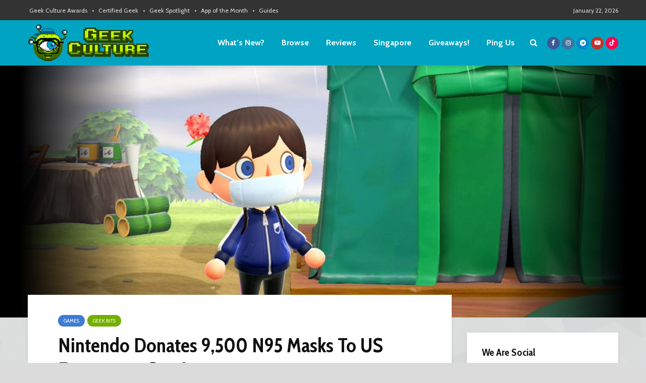

--- FILE ---
content_type: application/javascript; charset=utf-8
request_url: https://fundingchoicesmessages.google.com/f/AGSKWxXF-TXZKxxOO_Hn_mfSf5Z2KfewsyRGrrawJuPF4GyTXAJgJpqWaWji2q40BrM7TUKqokeCKm_z9wnVB1l3P7v2iij5E6_PYP5biXh0Ji-RqrA6VvIrl7L4cYzdYtri7v5ZVjHllOd1-hKlwoomZEMPSejwL65SaaOb3jWeorck29QjeOAo14UJ3Ese/_/rotatingad.=adView&/includes/ads_-intern-ads/.jp/ads/
body_size: -1290
content:
window['05363424-7fc4-416a-8b88-04edc6fcd2f4'] = true;